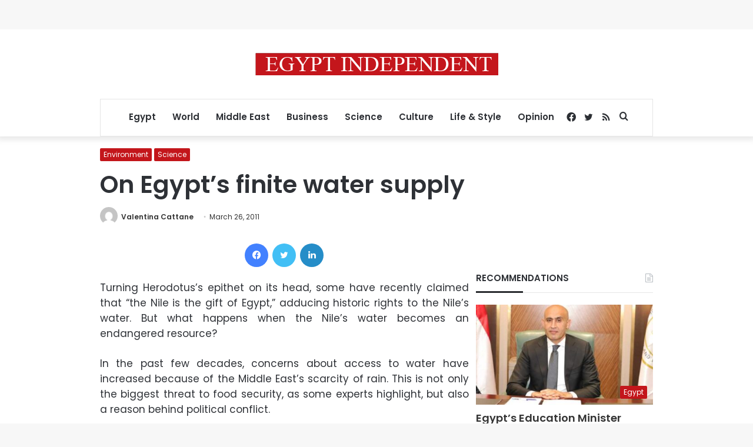

--- FILE ---
content_type: text/html; charset=utf-8
request_url: https://www.google.com/recaptcha/api2/aframe
body_size: 266
content:
<!DOCTYPE HTML><html><head><meta http-equiv="content-type" content="text/html; charset=UTF-8"></head><body><script nonce="resqR0CR-x0B70x32UlUAA">/** Anti-fraud and anti-abuse applications only. See google.com/recaptcha */ try{var clients={'sodar':'https://pagead2.googlesyndication.com/pagead/sodar?'};window.addEventListener("message",function(a){try{if(a.source===window.parent){var b=JSON.parse(a.data);var c=clients[b['id']];if(c){var d=document.createElement('img');d.src=c+b['params']+'&rc='+(localStorage.getItem("rc::a")?sessionStorage.getItem("rc::b"):"");window.document.body.appendChild(d);sessionStorage.setItem("rc::e",parseInt(sessionStorage.getItem("rc::e")||0)+1);localStorage.setItem("rc::h",'1768623798890');}}}catch(b){}});window.parent.postMessage("_grecaptcha_ready", "*");}catch(b){}</script></body></html>

--- FILE ---
content_type: application/javascript; charset=utf-8
request_url: https://fundingchoicesmessages.google.com/f/AGSKWxXTiybdKlcpAeCoIH-IsZ5547_2aYFz8mGJf0i2HOW0s8G_ir-FOyNb5dYH2egWFUfpHIBBPc5qsd1aRuTW4UNZ9ESoW4mBUPtAmjHkkAvO9EnYrslfeSTJjx019H-cPFyOCYHcP3hzu8TWP7ypglN-Jn8GguSvwjrejSvJN7a6GJm3HyTJ8_nSsaob/__headline_ad./showadcontent./textadbannerH5./cpmbanner./webadvert.
body_size: -1290
content:
window['81965000-fc16-48a4-970a-d23c442c3d61'] = true;